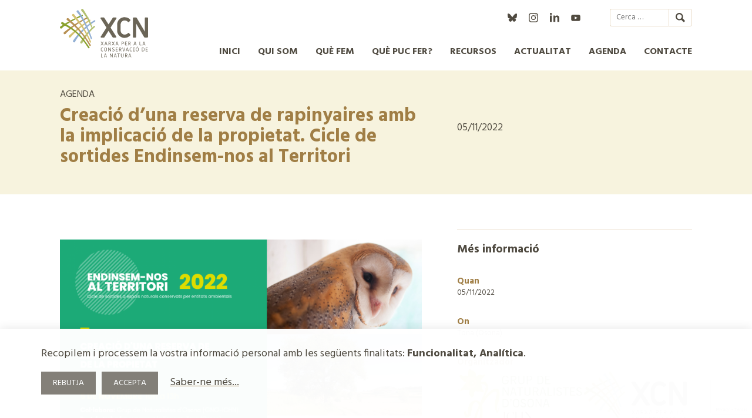

--- FILE ---
content_type: text/html; charset=utf-8
request_url: https://www.google.com/recaptcha/api2/anchor?ar=1&k=6LebRuEZAAAAAD7yyd16FX-9-0KcLsxnSZORXDY7&co=aHR0cHM6Ly94Y24uY2F0OjQ0Mw..&hl=en&v=PoyoqOPhxBO7pBk68S4YbpHZ&size=invisible&anchor-ms=20000&execute-ms=30000&cb=h318z02mpp6t
body_size: 48886
content:
<!DOCTYPE HTML><html dir="ltr" lang="en"><head><meta http-equiv="Content-Type" content="text/html; charset=UTF-8">
<meta http-equiv="X-UA-Compatible" content="IE=edge">
<title>reCAPTCHA</title>
<style type="text/css">
/* cyrillic-ext */
@font-face {
  font-family: 'Roboto';
  font-style: normal;
  font-weight: 400;
  font-stretch: 100%;
  src: url(//fonts.gstatic.com/s/roboto/v48/KFO7CnqEu92Fr1ME7kSn66aGLdTylUAMa3GUBHMdazTgWw.woff2) format('woff2');
  unicode-range: U+0460-052F, U+1C80-1C8A, U+20B4, U+2DE0-2DFF, U+A640-A69F, U+FE2E-FE2F;
}
/* cyrillic */
@font-face {
  font-family: 'Roboto';
  font-style: normal;
  font-weight: 400;
  font-stretch: 100%;
  src: url(//fonts.gstatic.com/s/roboto/v48/KFO7CnqEu92Fr1ME7kSn66aGLdTylUAMa3iUBHMdazTgWw.woff2) format('woff2');
  unicode-range: U+0301, U+0400-045F, U+0490-0491, U+04B0-04B1, U+2116;
}
/* greek-ext */
@font-face {
  font-family: 'Roboto';
  font-style: normal;
  font-weight: 400;
  font-stretch: 100%;
  src: url(//fonts.gstatic.com/s/roboto/v48/KFO7CnqEu92Fr1ME7kSn66aGLdTylUAMa3CUBHMdazTgWw.woff2) format('woff2');
  unicode-range: U+1F00-1FFF;
}
/* greek */
@font-face {
  font-family: 'Roboto';
  font-style: normal;
  font-weight: 400;
  font-stretch: 100%;
  src: url(//fonts.gstatic.com/s/roboto/v48/KFO7CnqEu92Fr1ME7kSn66aGLdTylUAMa3-UBHMdazTgWw.woff2) format('woff2');
  unicode-range: U+0370-0377, U+037A-037F, U+0384-038A, U+038C, U+038E-03A1, U+03A3-03FF;
}
/* math */
@font-face {
  font-family: 'Roboto';
  font-style: normal;
  font-weight: 400;
  font-stretch: 100%;
  src: url(//fonts.gstatic.com/s/roboto/v48/KFO7CnqEu92Fr1ME7kSn66aGLdTylUAMawCUBHMdazTgWw.woff2) format('woff2');
  unicode-range: U+0302-0303, U+0305, U+0307-0308, U+0310, U+0312, U+0315, U+031A, U+0326-0327, U+032C, U+032F-0330, U+0332-0333, U+0338, U+033A, U+0346, U+034D, U+0391-03A1, U+03A3-03A9, U+03B1-03C9, U+03D1, U+03D5-03D6, U+03F0-03F1, U+03F4-03F5, U+2016-2017, U+2034-2038, U+203C, U+2040, U+2043, U+2047, U+2050, U+2057, U+205F, U+2070-2071, U+2074-208E, U+2090-209C, U+20D0-20DC, U+20E1, U+20E5-20EF, U+2100-2112, U+2114-2115, U+2117-2121, U+2123-214F, U+2190, U+2192, U+2194-21AE, U+21B0-21E5, U+21F1-21F2, U+21F4-2211, U+2213-2214, U+2216-22FF, U+2308-230B, U+2310, U+2319, U+231C-2321, U+2336-237A, U+237C, U+2395, U+239B-23B7, U+23D0, U+23DC-23E1, U+2474-2475, U+25AF, U+25B3, U+25B7, U+25BD, U+25C1, U+25CA, U+25CC, U+25FB, U+266D-266F, U+27C0-27FF, U+2900-2AFF, U+2B0E-2B11, U+2B30-2B4C, U+2BFE, U+3030, U+FF5B, U+FF5D, U+1D400-1D7FF, U+1EE00-1EEFF;
}
/* symbols */
@font-face {
  font-family: 'Roboto';
  font-style: normal;
  font-weight: 400;
  font-stretch: 100%;
  src: url(//fonts.gstatic.com/s/roboto/v48/KFO7CnqEu92Fr1ME7kSn66aGLdTylUAMaxKUBHMdazTgWw.woff2) format('woff2');
  unicode-range: U+0001-000C, U+000E-001F, U+007F-009F, U+20DD-20E0, U+20E2-20E4, U+2150-218F, U+2190, U+2192, U+2194-2199, U+21AF, U+21E6-21F0, U+21F3, U+2218-2219, U+2299, U+22C4-22C6, U+2300-243F, U+2440-244A, U+2460-24FF, U+25A0-27BF, U+2800-28FF, U+2921-2922, U+2981, U+29BF, U+29EB, U+2B00-2BFF, U+4DC0-4DFF, U+FFF9-FFFB, U+10140-1018E, U+10190-1019C, U+101A0, U+101D0-101FD, U+102E0-102FB, U+10E60-10E7E, U+1D2C0-1D2D3, U+1D2E0-1D37F, U+1F000-1F0FF, U+1F100-1F1AD, U+1F1E6-1F1FF, U+1F30D-1F30F, U+1F315, U+1F31C, U+1F31E, U+1F320-1F32C, U+1F336, U+1F378, U+1F37D, U+1F382, U+1F393-1F39F, U+1F3A7-1F3A8, U+1F3AC-1F3AF, U+1F3C2, U+1F3C4-1F3C6, U+1F3CA-1F3CE, U+1F3D4-1F3E0, U+1F3ED, U+1F3F1-1F3F3, U+1F3F5-1F3F7, U+1F408, U+1F415, U+1F41F, U+1F426, U+1F43F, U+1F441-1F442, U+1F444, U+1F446-1F449, U+1F44C-1F44E, U+1F453, U+1F46A, U+1F47D, U+1F4A3, U+1F4B0, U+1F4B3, U+1F4B9, U+1F4BB, U+1F4BF, U+1F4C8-1F4CB, U+1F4D6, U+1F4DA, U+1F4DF, U+1F4E3-1F4E6, U+1F4EA-1F4ED, U+1F4F7, U+1F4F9-1F4FB, U+1F4FD-1F4FE, U+1F503, U+1F507-1F50B, U+1F50D, U+1F512-1F513, U+1F53E-1F54A, U+1F54F-1F5FA, U+1F610, U+1F650-1F67F, U+1F687, U+1F68D, U+1F691, U+1F694, U+1F698, U+1F6AD, U+1F6B2, U+1F6B9-1F6BA, U+1F6BC, U+1F6C6-1F6CF, U+1F6D3-1F6D7, U+1F6E0-1F6EA, U+1F6F0-1F6F3, U+1F6F7-1F6FC, U+1F700-1F7FF, U+1F800-1F80B, U+1F810-1F847, U+1F850-1F859, U+1F860-1F887, U+1F890-1F8AD, U+1F8B0-1F8BB, U+1F8C0-1F8C1, U+1F900-1F90B, U+1F93B, U+1F946, U+1F984, U+1F996, U+1F9E9, U+1FA00-1FA6F, U+1FA70-1FA7C, U+1FA80-1FA89, U+1FA8F-1FAC6, U+1FACE-1FADC, U+1FADF-1FAE9, U+1FAF0-1FAF8, U+1FB00-1FBFF;
}
/* vietnamese */
@font-face {
  font-family: 'Roboto';
  font-style: normal;
  font-weight: 400;
  font-stretch: 100%;
  src: url(//fonts.gstatic.com/s/roboto/v48/KFO7CnqEu92Fr1ME7kSn66aGLdTylUAMa3OUBHMdazTgWw.woff2) format('woff2');
  unicode-range: U+0102-0103, U+0110-0111, U+0128-0129, U+0168-0169, U+01A0-01A1, U+01AF-01B0, U+0300-0301, U+0303-0304, U+0308-0309, U+0323, U+0329, U+1EA0-1EF9, U+20AB;
}
/* latin-ext */
@font-face {
  font-family: 'Roboto';
  font-style: normal;
  font-weight: 400;
  font-stretch: 100%;
  src: url(//fonts.gstatic.com/s/roboto/v48/KFO7CnqEu92Fr1ME7kSn66aGLdTylUAMa3KUBHMdazTgWw.woff2) format('woff2');
  unicode-range: U+0100-02BA, U+02BD-02C5, U+02C7-02CC, U+02CE-02D7, U+02DD-02FF, U+0304, U+0308, U+0329, U+1D00-1DBF, U+1E00-1E9F, U+1EF2-1EFF, U+2020, U+20A0-20AB, U+20AD-20C0, U+2113, U+2C60-2C7F, U+A720-A7FF;
}
/* latin */
@font-face {
  font-family: 'Roboto';
  font-style: normal;
  font-weight: 400;
  font-stretch: 100%;
  src: url(//fonts.gstatic.com/s/roboto/v48/KFO7CnqEu92Fr1ME7kSn66aGLdTylUAMa3yUBHMdazQ.woff2) format('woff2');
  unicode-range: U+0000-00FF, U+0131, U+0152-0153, U+02BB-02BC, U+02C6, U+02DA, U+02DC, U+0304, U+0308, U+0329, U+2000-206F, U+20AC, U+2122, U+2191, U+2193, U+2212, U+2215, U+FEFF, U+FFFD;
}
/* cyrillic-ext */
@font-face {
  font-family: 'Roboto';
  font-style: normal;
  font-weight: 500;
  font-stretch: 100%;
  src: url(//fonts.gstatic.com/s/roboto/v48/KFO7CnqEu92Fr1ME7kSn66aGLdTylUAMa3GUBHMdazTgWw.woff2) format('woff2');
  unicode-range: U+0460-052F, U+1C80-1C8A, U+20B4, U+2DE0-2DFF, U+A640-A69F, U+FE2E-FE2F;
}
/* cyrillic */
@font-face {
  font-family: 'Roboto';
  font-style: normal;
  font-weight: 500;
  font-stretch: 100%;
  src: url(//fonts.gstatic.com/s/roboto/v48/KFO7CnqEu92Fr1ME7kSn66aGLdTylUAMa3iUBHMdazTgWw.woff2) format('woff2');
  unicode-range: U+0301, U+0400-045F, U+0490-0491, U+04B0-04B1, U+2116;
}
/* greek-ext */
@font-face {
  font-family: 'Roboto';
  font-style: normal;
  font-weight: 500;
  font-stretch: 100%;
  src: url(//fonts.gstatic.com/s/roboto/v48/KFO7CnqEu92Fr1ME7kSn66aGLdTylUAMa3CUBHMdazTgWw.woff2) format('woff2');
  unicode-range: U+1F00-1FFF;
}
/* greek */
@font-face {
  font-family: 'Roboto';
  font-style: normal;
  font-weight: 500;
  font-stretch: 100%;
  src: url(//fonts.gstatic.com/s/roboto/v48/KFO7CnqEu92Fr1ME7kSn66aGLdTylUAMa3-UBHMdazTgWw.woff2) format('woff2');
  unicode-range: U+0370-0377, U+037A-037F, U+0384-038A, U+038C, U+038E-03A1, U+03A3-03FF;
}
/* math */
@font-face {
  font-family: 'Roboto';
  font-style: normal;
  font-weight: 500;
  font-stretch: 100%;
  src: url(//fonts.gstatic.com/s/roboto/v48/KFO7CnqEu92Fr1ME7kSn66aGLdTylUAMawCUBHMdazTgWw.woff2) format('woff2');
  unicode-range: U+0302-0303, U+0305, U+0307-0308, U+0310, U+0312, U+0315, U+031A, U+0326-0327, U+032C, U+032F-0330, U+0332-0333, U+0338, U+033A, U+0346, U+034D, U+0391-03A1, U+03A3-03A9, U+03B1-03C9, U+03D1, U+03D5-03D6, U+03F0-03F1, U+03F4-03F5, U+2016-2017, U+2034-2038, U+203C, U+2040, U+2043, U+2047, U+2050, U+2057, U+205F, U+2070-2071, U+2074-208E, U+2090-209C, U+20D0-20DC, U+20E1, U+20E5-20EF, U+2100-2112, U+2114-2115, U+2117-2121, U+2123-214F, U+2190, U+2192, U+2194-21AE, U+21B0-21E5, U+21F1-21F2, U+21F4-2211, U+2213-2214, U+2216-22FF, U+2308-230B, U+2310, U+2319, U+231C-2321, U+2336-237A, U+237C, U+2395, U+239B-23B7, U+23D0, U+23DC-23E1, U+2474-2475, U+25AF, U+25B3, U+25B7, U+25BD, U+25C1, U+25CA, U+25CC, U+25FB, U+266D-266F, U+27C0-27FF, U+2900-2AFF, U+2B0E-2B11, U+2B30-2B4C, U+2BFE, U+3030, U+FF5B, U+FF5D, U+1D400-1D7FF, U+1EE00-1EEFF;
}
/* symbols */
@font-face {
  font-family: 'Roboto';
  font-style: normal;
  font-weight: 500;
  font-stretch: 100%;
  src: url(//fonts.gstatic.com/s/roboto/v48/KFO7CnqEu92Fr1ME7kSn66aGLdTylUAMaxKUBHMdazTgWw.woff2) format('woff2');
  unicode-range: U+0001-000C, U+000E-001F, U+007F-009F, U+20DD-20E0, U+20E2-20E4, U+2150-218F, U+2190, U+2192, U+2194-2199, U+21AF, U+21E6-21F0, U+21F3, U+2218-2219, U+2299, U+22C4-22C6, U+2300-243F, U+2440-244A, U+2460-24FF, U+25A0-27BF, U+2800-28FF, U+2921-2922, U+2981, U+29BF, U+29EB, U+2B00-2BFF, U+4DC0-4DFF, U+FFF9-FFFB, U+10140-1018E, U+10190-1019C, U+101A0, U+101D0-101FD, U+102E0-102FB, U+10E60-10E7E, U+1D2C0-1D2D3, U+1D2E0-1D37F, U+1F000-1F0FF, U+1F100-1F1AD, U+1F1E6-1F1FF, U+1F30D-1F30F, U+1F315, U+1F31C, U+1F31E, U+1F320-1F32C, U+1F336, U+1F378, U+1F37D, U+1F382, U+1F393-1F39F, U+1F3A7-1F3A8, U+1F3AC-1F3AF, U+1F3C2, U+1F3C4-1F3C6, U+1F3CA-1F3CE, U+1F3D4-1F3E0, U+1F3ED, U+1F3F1-1F3F3, U+1F3F5-1F3F7, U+1F408, U+1F415, U+1F41F, U+1F426, U+1F43F, U+1F441-1F442, U+1F444, U+1F446-1F449, U+1F44C-1F44E, U+1F453, U+1F46A, U+1F47D, U+1F4A3, U+1F4B0, U+1F4B3, U+1F4B9, U+1F4BB, U+1F4BF, U+1F4C8-1F4CB, U+1F4D6, U+1F4DA, U+1F4DF, U+1F4E3-1F4E6, U+1F4EA-1F4ED, U+1F4F7, U+1F4F9-1F4FB, U+1F4FD-1F4FE, U+1F503, U+1F507-1F50B, U+1F50D, U+1F512-1F513, U+1F53E-1F54A, U+1F54F-1F5FA, U+1F610, U+1F650-1F67F, U+1F687, U+1F68D, U+1F691, U+1F694, U+1F698, U+1F6AD, U+1F6B2, U+1F6B9-1F6BA, U+1F6BC, U+1F6C6-1F6CF, U+1F6D3-1F6D7, U+1F6E0-1F6EA, U+1F6F0-1F6F3, U+1F6F7-1F6FC, U+1F700-1F7FF, U+1F800-1F80B, U+1F810-1F847, U+1F850-1F859, U+1F860-1F887, U+1F890-1F8AD, U+1F8B0-1F8BB, U+1F8C0-1F8C1, U+1F900-1F90B, U+1F93B, U+1F946, U+1F984, U+1F996, U+1F9E9, U+1FA00-1FA6F, U+1FA70-1FA7C, U+1FA80-1FA89, U+1FA8F-1FAC6, U+1FACE-1FADC, U+1FADF-1FAE9, U+1FAF0-1FAF8, U+1FB00-1FBFF;
}
/* vietnamese */
@font-face {
  font-family: 'Roboto';
  font-style: normal;
  font-weight: 500;
  font-stretch: 100%;
  src: url(//fonts.gstatic.com/s/roboto/v48/KFO7CnqEu92Fr1ME7kSn66aGLdTylUAMa3OUBHMdazTgWw.woff2) format('woff2');
  unicode-range: U+0102-0103, U+0110-0111, U+0128-0129, U+0168-0169, U+01A0-01A1, U+01AF-01B0, U+0300-0301, U+0303-0304, U+0308-0309, U+0323, U+0329, U+1EA0-1EF9, U+20AB;
}
/* latin-ext */
@font-face {
  font-family: 'Roboto';
  font-style: normal;
  font-weight: 500;
  font-stretch: 100%;
  src: url(//fonts.gstatic.com/s/roboto/v48/KFO7CnqEu92Fr1ME7kSn66aGLdTylUAMa3KUBHMdazTgWw.woff2) format('woff2');
  unicode-range: U+0100-02BA, U+02BD-02C5, U+02C7-02CC, U+02CE-02D7, U+02DD-02FF, U+0304, U+0308, U+0329, U+1D00-1DBF, U+1E00-1E9F, U+1EF2-1EFF, U+2020, U+20A0-20AB, U+20AD-20C0, U+2113, U+2C60-2C7F, U+A720-A7FF;
}
/* latin */
@font-face {
  font-family: 'Roboto';
  font-style: normal;
  font-weight: 500;
  font-stretch: 100%;
  src: url(//fonts.gstatic.com/s/roboto/v48/KFO7CnqEu92Fr1ME7kSn66aGLdTylUAMa3yUBHMdazQ.woff2) format('woff2');
  unicode-range: U+0000-00FF, U+0131, U+0152-0153, U+02BB-02BC, U+02C6, U+02DA, U+02DC, U+0304, U+0308, U+0329, U+2000-206F, U+20AC, U+2122, U+2191, U+2193, U+2212, U+2215, U+FEFF, U+FFFD;
}
/* cyrillic-ext */
@font-face {
  font-family: 'Roboto';
  font-style: normal;
  font-weight: 900;
  font-stretch: 100%;
  src: url(//fonts.gstatic.com/s/roboto/v48/KFO7CnqEu92Fr1ME7kSn66aGLdTylUAMa3GUBHMdazTgWw.woff2) format('woff2');
  unicode-range: U+0460-052F, U+1C80-1C8A, U+20B4, U+2DE0-2DFF, U+A640-A69F, U+FE2E-FE2F;
}
/* cyrillic */
@font-face {
  font-family: 'Roboto';
  font-style: normal;
  font-weight: 900;
  font-stretch: 100%;
  src: url(//fonts.gstatic.com/s/roboto/v48/KFO7CnqEu92Fr1ME7kSn66aGLdTylUAMa3iUBHMdazTgWw.woff2) format('woff2');
  unicode-range: U+0301, U+0400-045F, U+0490-0491, U+04B0-04B1, U+2116;
}
/* greek-ext */
@font-face {
  font-family: 'Roboto';
  font-style: normal;
  font-weight: 900;
  font-stretch: 100%;
  src: url(//fonts.gstatic.com/s/roboto/v48/KFO7CnqEu92Fr1ME7kSn66aGLdTylUAMa3CUBHMdazTgWw.woff2) format('woff2');
  unicode-range: U+1F00-1FFF;
}
/* greek */
@font-face {
  font-family: 'Roboto';
  font-style: normal;
  font-weight: 900;
  font-stretch: 100%;
  src: url(//fonts.gstatic.com/s/roboto/v48/KFO7CnqEu92Fr1ME7kSn66aGLdTylUAMa3-UBHMdazTgWw.woff2) format('woff2');
  unicode-range: U+0370-0377, U+037A-037F, U+0384-038A, U+038C, U+038E-03A1, U+03A3-03FF;
}
/* math */
@font-face {
  font-family: 'Roboto';
  font-style: normal;
  font-weight: 900;
  font-stretch: 100%;
  src: url(//fonts.gstatic.com/s/roboto/v48/KFO7CnqEu92Fr1ME7kSn66aGLdTylUAMawCUBHMdazTgWw.woff2) format('woff2');
  unicode-range: U+0302-0303, U+0305, U+0307-0308, U+0310, U+0312, U+0315, U+031A, U+0326-0327, U+032C, U+032F-0330, U+0332-0333, U+0338, U+033A, U+0346, U+034D, U+0391-03A1, U+03A3-03A9, U+03B1-03C9, U+03D1, U+03D5-03D6, U+03F0-03F1, U+03F4-03F5, U+2016-2017, U+2034-2038, U+203C, U+2040, U+2043, U+2047, U+2050, U+2057, U+205F, U+2070-2071, U+2074-208E, U+2090-209C, U+20D0-20DC, U+20E1, U+20E5-20EF, U+2100-2112, U+2114-2115, U+2117-2121, U+2123-214F, U+2190, U+2192, U+2194-21AE, U+21B0-21E5, U+21F1-21F2, U+21F4-2211, U+2213-2214, U+2216-22FF, U+2308-230B, U+2310, U+2319, U+231C-2321, U+2336-237A, U+237C, U+2395, U+239B-23B7, U+23D0, U+23DC-23E1, U+2474-2475, U+25AF, U+25B3, U+25B7, U+25BD, U+25C1, U+25CA, U+25CC, U+25FB, U+266D-266F, U+27C0-27FF, U+2900-2AFF, U+2B0E-2B11, U+2B30-2B4C, U+2BFE, U+3030, U+FF5B, U+FF5D, U+1D400-1D7FF, U+1EE00-1EEFF;
}
/* symbols */
@font-face {
  font-family: 'Roboto';
  font-style: normal;
  font-weight: 900;
  font-stretch: 100%;
  src: url(//fonts.gstatic.com/s/roboto/v48/KFO7CnqEu92Fr1ME7kSn66aGLdTylUAMaxKUBHMdazTgWw.woff2) format('woff2');
  unicode-range: U+0001-000C, U+000E-001F, U+007F-009F, U+20DD-20E0, U+20E2-20E4, U+2150-218F, U+2190, U+2192, U+2194-2199, U+21AF, U+21E6-21F0, U+21F3, U+2218-2219, U+2299, U+22C4-22C6, U+2300-243F, U+2440-244A, U+2460-24FF, U+25A0-27BF, U+2800-28FF, U+2921-2922, U+2981, U+29BF, U+29EB, U+2B00-2BFF, U+4DC0-4DFF, U+FFF9-FFFB, U+10140-1018E, U+10190-1019C, U+101A0, U+101D0-101FD, U+102E0-102FB, U+10E60-10E7E, U+1D2C0-1D2D3, U+1D2E0-1D37F, U+1F000-1F0FF, U+1F100-1F1AD, U+1F1E6-1F1FF, U+1F30D-1F30F, U+1F315, U+1F31C, U+1F31E, U+1F320-1F32C, U+1F336, U+1F378, U+1F37D, U+1F382, U+1F393-1F39F, U+1F3A7-1F3A8, U+1F3AC-1F3AF, U+1F3C2, U+1F3C4-1F3C6, U+1F3CA-1F3CE, U+1F3D4-1F3E0, U+1F3ED, U+1F3F1-1F3F3, U+1F3F5-1F3F7, U+1F408, U+1F415, U+1F41F, U+1F426, U+1F43F, U+1F441-1F442, U+1F444, U+1F446-1F449, U+1F44C-1F44E, U+1F453, U+1F46A, U+1F47D, U+1F4A3, U+1F4B0, U+1F4B3, U+1F4B9, U+1F4BB, U+1F4BF, U+1F4C8-1F4CB, U+1F4D6, U+1F4DA, U+1F4DF, U+1F4E3-1F4E6, U+1F4EA-1F4ED, U+1F4F7, U+1F4F9-1F4FB, U+1F4FD-1F4FE, U+1F503, U+1F507-1F50B, U+1F50D, U+1F512-1F513, U+1F53E-1F54A, U+1F54F-1F5FA, U+1F610, U+1F650-1F67F, U+1F687, U+1F68D, U+1F691, U+1F694, U+1F698, U+1F6AD, U+1F6B2, U+1F6B9-1F6BA, U+1F6BC, U+1F6C6-1F6CF, U+1F6D3-1F6D7, U+1F6E0-1F6EA, U+1F6F0-1F6F3, U+1F6F7-1F6FC, U+1F700-1F7FF, U+1F800-1F80B, U+1F810-1F847, U+1F850-1F859, U+1F860-1F887, U+1F890-1F8AD, U+1F8B0-1F8BB, U+1F8C0-1F8C1, U+1F900-1F90B, U+1F93B, U+1F946, U+1F984, U+1F996, U+1F9E9, U+1FA00-1FA6F, U+1FA70-1FA7C, U+1FA80-1FA89, U+1FA8F-1FAC6, U+1FACE-1FADC, U+1FADF-1FAE9, U+1FAF0-1FAF8, U+1FB00-1FBFF;
}
/* vietnamese */
@font-face {
  font-family: 'Roboto';
  font-style: normal;
  font-weight: 900;
  font-stretch: 100%;
  src: url(//fonts.gstatic.com/s/roboto/v48/KFO7CnqEu92Fr1ME7kSn66aGLdTylUAMa3OUBHMdazTgWw.woff2) format('woff2');
  unicode-range: U+0102-0103, U+0110-0111, U+0128-0129, U+0168-0169, U+01A0-01A1, U+01AF-01B0, U+0300-0301, U+0303-0304, U+0308-0309, U+0323, U+0329, U+1EA0-1EF9, U+20AB;
}
/* latin-ext */
@font-face {
  font-family: 'Roboto';
  font-style: normal;
  font-weight: 900;
  font-stretch: 100%;
  src: url(//fonts.gstatic.com/s/roboto/v48/KFO7CnqEu92Fr1ME7kSn66aGLdTylUAMa3KUBHMdazTgWw.woff2) format('woff2');
  unicode-range: U+0100-02BA, U+02BD-02C5, U+02C7-02CC, U+02CE-02D7, U+02DD-02FF, U+0304, U+0308, U+0329, U+1D00-1DBF, U+1E00-1E9F, U+1EF2-1EFF, U+2020, U+20A0-20AB, U+20AD-20C0, U+2113, U+2C60-2C7F, U+A720-A7FF;
}
/* latin */
@font-face {
  font-family: 'Roboto';
  font-style: normal;
  font-weight: 900;
  font-stretch: 100%;
  src: url(//fonts.gstatic.com/s/roboto/v48/KFO7CnqEu92Fr1ME7kSn66aGLdTylUAMa3yUBHMdazQ.woff2) format('woff2');
  unicode-range: U+0000-00FF, U+0131, U+0152-0153, U+02BB-02BC, U+02C6, U+02DA, U+02DC, U+0304, U+0308, U+0329, U+2000-206F, U+20AC, U+2122, U+2191, U+2193, U+2212, U+2215, U+FEFF, U+FFFD;
}

</style>
<link rel="stylesheet" type="text/css" href="https://www.gstatic.com/recaptcha/releases/PoyoqOPhxBO7pBk68S4YbpHZ/styles__ltr.css">
<script nonce="if9MjK222Js5S89ia_Tm8Q" type="text/javascript">window['__recaptcha_api'] = 'https://www.google.com/recaptcha/api2/';</script>
<script type="text/javascript" src="https://www.gstatic.com/recaptcha/releases/PoyoqOPhxBO7pBk68S4YbpHZ/recaptcha__en.js" nonce="if9MjK222Js5S89ia_Tm8Q">
      
    </script></head>
<body><div id="rc-anchor-alert" class="rc-anchor-alert"></div>
<input type="hidden" id="recaptcha-token" value="[base64]">
<script type="text/javascript" nonce="if9MjK222Js5S89ia_Tm8Q">
      recaptcha.anchor.Main.init("[\x22ainput\x22,[\x22bgdata\x22,\x22\x22,\[base64]/[base64]/[base64]/KE4oMTI0LHYsdi5HKSxMWihsLHYpKTpOKDEyNCx2LGwpLFYpLHYpLFQpKSxGKDE3MSx2KX0scjc9ZnVuY3Rpb24obCl7cmV0dXJuIGx9LEM9ZnVuY3Rpb24obCxWLHYpe04odixsLFYpLFZbYWtdPTI3OTZ9LG49ZnVuY3Rpb24obCxWKXtWLlg9KChWLlg/[base64]/[base64]/[base64]/[base64]/[base64]/[base64]/[base64]/[base64]/[base64]/[base64]/[base64]\\u003d\x22,\[base64]\x22,\x22ZBIHfcK7AFLCq24gwo0ELcOnw40GwoZDJXRgNwYyw5UjM8Kdw4jDgz8fcijCgMKqc0TCpsOkw6hOJRpcHE7Dg1XCgsKJw43DqsKgEsO7w4oyw7jCm8KpI8ONfsOSKV1gw45AMsOJwoFFw5vChmjCgMKbN8Ktwp/[base64]/DlsKCS8OTZMK8w7U0woF+wofCgcKhworCrsK+wposwp/CrcOpwr/[base64]/CcOuwpwTCz4Mwrpaw6HCrcO0LMOewr7DhcO5w77Cm8OceV8kMRrCkTVCGMONwpLDgB/DlyrDsgrCq8OjwoM6Py3DnlnDqMKlVcOUw4M+w6E2w6TCrsO/wpRzUB/CjQ9KfTMcwofDoMKDFsOZwrbCvT5Zwo0JAzfDnMOoQMOqOcKoesKDw4bCiHFbw4LCjMKqwr53wozCuUnDkMKicMO2w5x1wqjCmwjCoVpbSgDCgsKHw6RkUE/[base64]/DlC/[base64]/woTDiDspw7EPYcKNwo7CgMOsDsOzw6zCg3nDkVV0wrxDwoPDjMOYwp1BRcKuw77DtcKHw7QmKMKTXMOTOl/Cm3vCiMKZw5UtfcOiBcKBw514AMKuw6vCpmE1w6/[base64]/Cqi1WOMOpMVQjw6lcwoHDn8KAwpbCn8KqVBdLw5zDlQRxw5MoaDVoZmnDmUDCkSDCmcOkwoQQw6PDtMODw5dBBUYMbsOEwq3CuiTDlUbCusOGH8K9wpbCrVzChMKgAcKnw5wLOjZ7c8OZw4lvLx3DmcONCsOaw6zDomkvfhzCqB8FwrxCw5bDlzDDmmY/wq3CjMKbw4hEw63CpGwlecO9eVtEwpNDEcOhZRTCkMKSPCjDukYdwohlQsK8I8Oqw51AecKBUD/[base64]/[base64]/IHHCkWXChnoowpPDhAvCo3nCnMKGb8O2wrFzwr3CpW/CklvDosKsIibDjsO+fcKzw6XDvF9GClTDscO2TVDCh3ZKw5rDkcKde1jDtMOxwqkfwq4qHMK1BsK4UU3CqkrChAMzw5N/[base64]/Dn8Kcw7Vnw5PCiMOawo4vw6UrWnM+woYtSsOJdcO2FcKowqMpw48bw5/CvTHDosO3EsKow7XDpsOuw7F7GXfCqQzDvMOSwobCojRBeyxGwpJwLMOOw6NrWsOuw7pBwr5RDsODGiN5wr/DiMKwBcO7w5ZpaULCixjCgi/Ctm0bYhHCqnvDi8Onb34ow4V5wq3CqW5fZAElZsKDFyfCucOyc8OHw5I1ZcOcwok0w4DDjcObw6kEw6MTw5E/RcKew4sQFl/CkAFkwowaw5/DmcOCHTcRVcKPNw3DlVTCsV1qETE4w4N/[base64]/DsMOwEy7CtCjCrHnDn8OQdcOtccO3ecKzwooNM8OOwrrDh8ObWjDCngAvwrHCtHMgwo5Gw7HDpMKdwqgBLMOqwoLDvVzCrVPCnsK9cXZ9esKqw77Dk8KDSklVw6HDkMK2wpdibMOcw7nDkgtUw6rDt1RpwpXDjWlkwp1EQMKjwogAw5RbUcOvf3/CuwBrQsKxwoTCpMOlw7DCnsOLw6p7TTDCoMOKwrfCnRZzecOYw5tnTMOBw7pIfcOYw5DDtDN/wodFwo/Ckz1hWcOSwpXDg8KoN8K/wrDDv8KIUsOMwrzCty93WU8OcjXCoMOTw4s4MMK+LUFRwqjDn27DpjbDkwUJT8Kzw48TUsKcwpw2w7HDgsO9OUTDh8Kte2nCmkzClsONL8Ojw4jCs3Y8wqTCq8OPw5/DuMKMwp/[base64]/[base64]/CsCAKSQRnwq4MKGgvwo/[base64]/fCbCsDjDk3bDjMO0wrEdwq/DmS8pw7UOw7ALCcKNwpPCsC/[base64]/CqcO6w4IVw5Q8VVcsw57CqsKBwoLDvXjDssOQw4wxB8OmG11TC35Jw57CuC7CicO8BcK3woMNwo9Ww5FqbmzCiH9/fVByfwnCkwrDv8OewoV7woXCisOFYMKJw4cIw63Dr1/[base64]/[base64]/[base64]/DvX11XDBiRcO+wq8Zw5rDmCQ3OFV8BsO1wppmX09MbTdmw5twwqApaFBID8K0w6tKwqV2byJsLHB5MTzCmcOjP2MvwrrCqsOrB8K7CB7DrzbCslA+ZwzCosKkYMKMWsOkwo/[base64]/CoVh/wpnDvcO/LCDClsOVw5FawrXCsTZ2w5tvwpEBw6xkw6zDg8O3YMOjwowuwr93NMKuOcO0fQfCoH7DpMOec8KecMKdwo15wqh2M8OHw7kjwrJ8w5kuRsKww5LCosOgewUCw5kywo/DmMOAEcO+w5PCvMOXwpFpwrHDqsKHwrHDnMOIBVVCwrcqwrswHkofwr9eAMKOHsObwqshwrVEwrbDrcK9wqkEAsKswpPCiMKlPkLCqMKTTQxPw4IeGULCncOoAMO/wqnCpMKSw6TDsT8Zw4XCuMO9wqcsw7nChxrCmsOGwpjCrsOEwqgcOT7CpmJYcsOhD8O0U8ORNsOWT8Kow4VMJFbDocO3asKFfic4UMKZw7YSwr7DvMO0wqhjworDkcO/w5nDrmFKERBEQhNhITjChMOVw5rCvcKvbHdUUzzCoMK+N3FSw54KX3pAwqcCCBILKMK5w6vDsQkdS8KzSsOBVsKQw6t2w6/[base64]/B8O+wp3DqnBIXglGQMOqVsKyBCnCn8O5FcKww4xiecKJwp9QYsOQw5wxBxTCuMOnw73ClcONw4J/az1CwqLDhnAuCiHCpS59wpNUwr/[base64]/NlbDh8Kaw5UYwonCpsOXwqJzNR0lGX86RcO2DMOEwp1XdMKNw6YVwo19w6nDnlnDtRXCjcKrcW05w6fCnidPw4XDu8Kdw5ALw5JeDsKmwo8qBsK4w5QUw4jDkMO1R8KKwpbDmcOLRMK/BcKIVcOPFQTCshDDpmJewqHDojBWPlLCo8OLNMOcw4V9wpUVdcOhw7/[base64]/IUrCn8KHTzfDjSTDnlLCt3cBw7Njcz/Ct8OYRsKEw7HDrsKqw4PCrREvMMO2cT/DssKzw5TCki3CnQPCiMO+VcOASsKDw4oFwq/Cqk5mM15Cw4w6wrxvOmlQcX5Rw5Yyw4sNw5DDl3YQH3zCqcKQw6IVw7QAw6LCncKKw6fCmcKaZ8O8LSRZw7pZwqk4w5Qgw6IqwrPDtBPCpV3CtcOZw7FmKhMgwqfDjMKcb8OlWHkEwr8DJxgITsOkRBocG8OXI8Ojw67DqsKIQHrCgMKlWwZdUGV0w4PCgjPCkX/[base64]/G8OoRwXDpVVywpXCnTPDv2BuwqoXw4ckBT8RLgLChhbDgcOTEsOuBx/DucK+w6BjJhJrwqDCssOUS3/DhBFEwqnDnMKAw4zCpMKJa8K1fEtVTyhzwrIOw6FFw6xtw5XCnD3DswrCpVNswpzDhm8DwplFR00AwqLCnHTCq8OHI2gOKWLDiTDDq8KmEAnClMOZw7lgFTA5wrEnecKgMcK/[base64]/ClTvDmcKwKmLDuH/[base64]/DiHEUT8KWaj/DhiFFw4fDhXISwox6w6MeD13DgsOQMMKGd8KNWcOGesKGbcOEfnBSKMKlVsOgVRtFw7jCnhTCm3fCnR/[base64]/DpcKwPBsQAsO9worCsTzDjcOgZkIawpXCs8KgN8OES03CnsOzwrjDgcKzw4nDjn85w5smWBhxw7lFXmsaAVvDrcOnJifCiHXCnVXDoMO7CG3Ck8KCbRTCmnTDnE9IGMKQwqTCn13Cpkg/Eh3Dt0nCq8Ofwo4fNRVUZMKeA8KSwpPCucKUPjbDtEfDkcOgKMKDw4zDqMKRIzfDvVXCnBhqwpHDtsOpMMKqIGl6Uz3CtMK4AcKBMMOGDmfCisK2KcKoThTDtCDCt8O+EMKmwoh6wozCm8OLw4/DihYIGV/Dr00vwr/DqcKFScKTwpnDthXCusKBwofDtMKnKRnClMOIPhpjw5csJVHCs8OQw4PDncOULVZaw6Elw4/DrlxRw6AddVzCriFLw4/Dhn/DsQPCscKKXibDr8Oxwr/Dk8KTw4J3QyIvw4ofU8OSNMOZIWLCq8Klwo/CisO1IcKOwpUsHsOiwqHDuMK2wqV2LsOXb8K/DUbCvsOjwrt9wrpZwr/CnGzCiMONwrDCqRDDscOww53DqsK+YcOdU28Rw7fCqR97LcKGwpzClMKiwrHCj8OeC8K8w5/Dn8KZBsOZwrfDo8KbwpfDtHoTHBQOw6/CvkbCt1cvw68dNjZawowgacOHwpBxwoHDk8KaGMKlHlpdZWLCo8OTLwEER8Kkwr9uNsORw4bCiX86ccK/FMOSw77CikbDo8O0w7c/[base64]/DSnDokEfwovCtcO6wokaw6fCnsOMwrzDqEjDlXEYSm/[base64]/w7fDo8Ojw7cMwpUUw6N6w5TDgXUVw4YQw73Cs8K0wrnCsBjCk2nCmRLDpSPDusOlwq3DtsKxw4lwOy9nMwg0ESjClTnCvsORw7HDt8OZcsKPw7AxFRXCgWMUZR3DmmgRQMOYGcKPLW/CmVTDuFfCkl7Ds0TCqMOJGCV3w6PCt8KsEk/CpcOQN8O5w4giwqLDkcKSw47Cm8Oyw4XCssOdBsKWC17DlsKXZU4/w5/DnjjCpMKrJcKCwop+w5PCsMOiw5czwozCsW4UGcOiw50LFl0Ue148YloJXMOhw6FaegbDpErCkgg+KmLClMOlwplaS3VPwrwEQEVWIRBNw713w5guwqo8wr/CkynDoWPCkTfCjhPDs2hiPj81SHzCtDpUHMOQwrfDoWPDlcK9IMKoHMOxwpbCtsKgNsOJw4hewrDDiDnCgcK0dRMMKxtmwogOCF4gw7w9w6Y7LMOdTsOxwr8jOHTCpCjDo0HClMONw7JuWTQYworDs8KnacKkJ8Kcw5DCr8KXTwhNcxPDol/CpsOvHcOGasKJV1LDs8KVF8O9CcKXVMOHw6PDiHjCvAUSNcOgwo/[base64]/wpLCjsK3PFUUeVJOQ2dSdjXDp34GUcOSXMOuwpfDjsKafRhuX8OkOSgLXcKuw4jDlg9xwolqWhXCnUlob2zDusOJw5vDiMKrBhbCrFZaMTrCoGXDp8KoY0nCi2UQwo/[base64]/[base64]/Dm8Kbw7jDoiTCscOTNghVwpdiw49iwrzDv8OzcQJcwoApwq5zXMK0e8OYc8Oob25EdsKdaSjDs8O1eMKxVDFgwovDnsOTw5zDs8KENnwHw78OGkbDtnrDrsO9NcKYwpbChx3Ds8OBw4xow59Pw7t7wp9Gw7bCqQF4w4BJWD9jwoDCs8Khw7nCs8O7wp/DmMKPw7sXQTktTMKLw7cybUkqJTREL0fDlsK0wrsyCsKsw7ICasKZQUHCkhvDvcK4wrvDo3oMw6LCv1F5GsKPw6fDpF46AsOhUVvDj8K+w6zDgcKCM8OsW8OPwq/ClBjDoSJjBSrDh8K/D8Kewo7CplPDj8Ojw7ZGwrXCt2fCinTCl8OvWcOgw40GWsONw5vDhsOOw4B5woDDpXXCtBsyeS0pSCQ/[base64]/DvcKww6JbcMKiw5VdecO+B8O/KCfCscOgOMOKccOXwrIpRsKuwrPDhmlewrAmEz0RFMOrTRjDuFsENcOobsOfwrXDhAfCnWTDv0sSw7PCrGM+wo3CqDgwGgjDuMO3w6c/wpBwYgbDknRXwq3CmEATLlTDh8Oqw7TDuAtvaMOZw4Ijw5zCi8KCw5HDu8OLGsK7wrkfPMOZU8KGaMOIPnUgwqzCtcKhLMKdZgZNLsOvGSvDr8Oew5IHejjDlH/CvR3ClMOYwobDmCnCvgzCrcOwwoMJwqxZwqcRw6zCosKvwo/CkSd9w5JBZFXDocKPwo5nfVAAcENaF2rDosKxDjYOPVl+WMOXbcKPScKIKhnCvMOkaAjDrsKUeMOBw6rDo0V/DxtBwq58V8KkwqrChAo5KcKOT3PDm8KRwosGw7UrJcKEFBbCoQvCkAwHw4sew77DicK4w4rCnVo/LklwRMOXO8OiJsK1w4XDmzttwpjCiMOuRzcWU8OFasOowrPDvsO+AznDqsKpw5sjw4cfRibDs8KJYgfCgm9Nw4DCp8K1csKjw47CoEEDw4XDnMKZBcOkKsOtwrYSAEnCtxIzZGZHwoHCsClAL8Kdw4jDmTfDqcOdwrAaAgbCrHHCvMKkwpRoNQcrw40vElfCti/[base64]/DpMO+w4HDgWjCh8KQbQ3DhSXDnk1tacOUw5ILw6xkw6oewq1GwpwZS39sPnxMSMKkw6fDoMKofFDDoF3CiMO7woFpwr7CiMKIFh/CsSJsfcOHAMO/Ni3DrAgGEsOOJjLCnVDCpH8nwpt+U0fDnDJlw7EEWybDq2LDksKRVDTCoFPDpjLDjMOANko/EWozwrlLwo1rwr59cT5ww4bCqsKRw5PDnCczwpRnwpTCmsOUw4opw4HDu8KPZ3cnwrRSYD4Yw7TDlk5+L8O3wrLDuUJEWGjCsmhBw7HCl2RDw5PCvMK2VQ1+A0rDjz3Cth0UaShfw55/[base64]/Cg8OHw6HDo3DCnUXCucOow5rCum7CkWTCpsKMw6Avw6RBwo9QUVcLw6TDncK7w74SwrDDi8KiVsOswrFqD8OBwr4rNX3CnV90w6xYw7cMw5UkwrfCvcOrZGHDumnDgDHDtCbDicKvwp/Cm8OPRMONJsOzOUE+w6N0w5TDlGXCmMKDUsOfw6hTw4rDpFxhLzLDiRTCtWFOwrTDjykcJC7Cv8K8VxZtw6R1UsKbMHHCrzZWL8OGw51/w6TDv8KBTjbDisKMwrQpUcOmTlfCogVDwoYGwod5BzYfwqjDlcKgw4o+BXR5Ez7ClcOkIMK7WMOkw7tkOwEnwoAcwqfDlGJxwrfDi8KLd8KKUMKHbcKcZF/Dhkh0RmPDh8KLwpFtAMODwrHDrMO7TFzCimLDp8OmFcK/wqgtwpHCisO/woTDn8OVXcOjw7HCo0EHT8KVwq/CucOXGU7Dk1B4BsOKPzNLw47DjMKTWlzDvW0WUcO9wqVOYXx2JAjDj8Kxw7R6W8OHdF7CoibDoMKQw4NwwosvwoHDukvDq0oVwpjCnsKwwrhrAMKQdcOFRS3DrMK1LkkbwptLIUgTUkjCo8KdwoglTHhYCMKNwoHCpA7DscObw7wiw6dawqTCksKsMWktf8OLKxHDpB/Dj8OQw6J6OyLDr8KjZzLDoMK3w5FMw4lzwrgHNGvDqMOlDMK/YcK4R0BRwpvDrnZFcknDm1Y9GMKkK0l/wovDvMOsQ1PDs8OHMsK0w4nCq8ONacO+wq41wonDnsKVFsOmw57CuMKTRMKZAVDCgz/CgUo1W8Kkw7nDmsO0w6sOw6UeLcKiw5RMEg/DsApoNMOXPsK/VioSw75xXcOvXcKYwoHCksKdwrxOZiXCqsOrwrnDnzXDvB7CqsOIFsOjworDskvDs2TDl0rCkEoEwpY2F8Odw6zDtMKlw6MQwp3DrcK/dDVzw4FJXMK8ZkhTw5o/w6fDhgcDbnHDlBXChMKxwrlIZ8O8w4Frw5JYwpvDqsKLIixpwpPDrTEJXcKuZMKHFsO9w4bDmEQfPcKzwrzCq8KtLGklwobDksOxwpVaTcOMw4/CqBs7YWTDvTfDr8Ocw5Yow4nDlMODw7fDnhbDtEfCkCbDscOtwqhmw6VqeMK1wqJHcDp3XsKcIGVPfsKvwpJkw5zCji/DtVvDvH3Dl8KrwrnCrEbCqsKhwoLDvHvDtcOsw7DCgyA0w6MAw49bw7E2VnYnGsKpwqkPwoDDksKxwovDgcOzenDCnsOoQy9qAsKva8OGQ8OnwoNaCcOXwpoXDj3DtsKRwq/DhVlRwo/DjBPDhADCgSw8DldHwqnCnlbChMKZfcOlwosADsK8HsOdwoHChVhjSWIQBcK7w6gKwrd/wpVWw4zDnD7CsMOiw7Q1w5vCnUFMw7IUbMOQAEfCosKQw6bDhhXChsO/[base64]/[base64]/MUhAw5HClSAZw4DDoX3CqlAwworClsOIw7PCiwzDjsKdD3k4DcOvw4jDgUJ0wo/DvMKHwpXCtsKHSW3CjG1ULTpDdSzDsXfCkzfDn1Ynwosnw6fDosOTGEclwpXCm8OUw6MhBVnDhcKcU8OvTMKtOsK6wpFzVkA4w7Nmw4bDrnrDlsOdXMKLw6DDk8Kyw5/DjA5+T2FWw4tUAcOKw6BrBDrDtSPCg8OAw7XDmsK3w7vCscK5OXvDjMKhwrHDlgHCtMOeHyvCu8O2wrvClkrCrBMLw4oSw4jDt8O4bXpAC1zCq8OBwrfCu8KdTsK+ecOGKsK6VcKgFsKFdVbCvQByE8O2w5vDuMK8wojCo04nL8KrwrrDmcOXR3Ecw5HDmMK/AwPCpkgfCjfCticlSMOffCvDlFIcVmPCr8KwdhbCtGs9wrBZGsOOOcK9w7PDucOwwqdPwrfCsxzDosKnwpnCmVQvw67CnMKbwpkjwpxQMcO1wpErL8OaYGEUwpHCu8KIw4YNwqFFwoPCtsKpUsO7GMOKAMKlJsK/w4U8OCzDoXTDosOcw6d4esO8e8OOPXXDjMOpwos+wrPCjALCp3PCk8K5w69Ww64TTcKSwoLCjMOgAMK7dMO8wq3DkDAKw6ljaDJiwp80woYzwpUyaSMYw6jClSocWMOUwodDwrvDggTCtzBqf2TDjW/ClcOVwqBdwqDCsjLDkcOXwonCgcOJRg5UwoDCusO4d8Opw5fDhB3Co1PCmsK7w7nDmcK/EkDDgE/Cm1HDhMKBWMOxWl1gWW0Uw43CjRNYwqTDkMO3Z8Ozw6rDjVJEw4BYbsKfwo47IT5gPyLCg1zCkFlhZMOQw6Y+a8O/wpoifhrCi3Elw5fDu8KgCsKsecKzE8ODwrbChsO6w6Vgw5pgZcOyamLDg0NMw5PDlT/CqC8Pw4YhNsOywpFEwqHDt8Ohwqx3UAQuwp3Ct8OdYVzCi8KWacKrw5kQw7goK8OqGsODIsKCw74OdsOtAhfCqXsnal46w5bDi04YwqjDncK9dsKtVcOUwrDDoMOUHl/DscOdLFc3wo7CssONP8KhcmrClcKCXCzCgcKQwoFgw4c2wqrDhcOTQXh0D8O9eVvCinpzHMKDMhTCtcKEwoA5ZD/Cql7CujzCh0zDrCwIw6Ncw4fCg2DCpipjV8OQcQJ9w6XCksKcG37CvALCh8O8w74jwqUxw5IqXRfDnhjCkMKNwqhcwr05TVMcw5EAGcOQUsO7T8ONwqhIw7jCmS1vw47Dp8OyGlrCpcO1w6FKwrnDjcKwIcOWdmHCjB/DjSHCu23CnQ7Dn1MVwr9QwqzCpsK9w68sw7YJL8OIIQ1ww5XCv8OYw7nDtkNxw6Aiwp/[base64]/w4UewrJiwo3CpCzDrmN/MSlUVCrDvMO0XcOQThnCqcOpw5wxIwsRUsOhw5E3HGA9wpskIsKlwqU2BRHCmjTCscOPw4RXY8K9HsO3wozCtMKiwqsXPcKha8KyZ8KYw4RHAMKQNFomScKabyLDs8K/wrZVLcOnIj/Dq8KBwpzCs8KswoV5YmJTJTIZwqvCk2Ajw58/eXHDl3jDjMKHHcKDw43Du1QeQFjCgWTDr1bDr8OQEMKuw7rDvyfCji/Do8OOWl09c8OEJcK7c14ZBVp/wovCvU9ow7zCocOXwp1Lw6DDocKlw6UUMXcvK8KPw5XDngtBOsOCRxQMEgBcw7IVLMKrwo7DhRpeG0hjS8OCw74Mw4Iyw5TCgcOfw5xQS8KLcsOFRh/Di8KUwoF1TcK5dQ5ZacKHICDDqTlNw54HO8O6LsObwpBeIDtOQ8KMGlPDliEgADXDiHzDrgt9QMK+w6LCicKUKylzwoZkwqBQw6gIRjYcw7BtwqTClX/Ds8KnFRcTDcOBZ2U4woMQW1UwDTo1bRgYUMOjFMOAZsOMWSXDpyDCs35jwolWcQ4rwr/CqsKqw5PDk8OvfXfDqTl0wrB4w7JrXMKEWnnDmlIxTsOABMKBw5rDu8KDSFlkJMKZGGZ4w7fDtAhsZD1Ic0hXY044bMK/dsOXwpUvN8OSIsKeGcKxLsOUCcOfFMKCN8OBw4wqwoYFasO6w4NeVxRDOEQiYMKrcz1hNXlRw5vDmcOBw4dLw6RCw6xpwoF6NQdfUHfDhMKVw4QuRUzDvsOWd8KHw4TDv8OYQMKeQjvDtGnCjjg1wonCl8ODagvCh8OQQsK+wqIpw7LDnjERwpNyCD4Rw7/DqD/CkMKDIsKFw7zDjcKWw4TColnDscODXcOawqYfwpPDpsK1wo7CssOxZcKPXUdXX8KudQ/DtTDDmcKULsOcwp3Dn8OmayM1wqnDrMOnwpJYw7fChxHDtsOfw63DsMOaw5LCrsOzw4UtRStcDDzDkXJsw44/[base64]/[base64]/e8O/PMOwNsKYw5QONyzDmcOtw6TCi8Kkw4DClWfCrxPDoT/DpUnChhfCncOPwqHCsGLDnEt0aMK9woTClDTCihbDlWg+w7AVwpHDusK2w7nDt2gWDcKxw7bDn8K2JMOmwrnCvcOXw6zClQoOwpJpw64ww5xAwq3DsQBmw7ooIF7DpMOsLx/Dvx7Do8O1FMOvw7F9w5dFIsOmwo3Ch8OSTWvDqzI8JnjDlz5Cw6Ngw67DgTUqRGTDmBkIA8KhbmVvw4YOSjBxwp/[base64]/B1XCjsK0wqcIBBIAfsOZw5bDh3bDq8OpwpkZegfCkE9Rw6hNwqlKHcOWIR/[base64]/bXDCti/[base64]/w7Yww4LCncOAPMOmUQbCnMOyw7VFwq7DncOcUcOyw7fDhcO1w4M5w7DDtcKiEm3DjUAxwo/DocOcKWw/[base64]/w7N3wrE0AcK9w6nDuUDCvsO8H8KJY8KHwqTDlRZ5XBksWMK/w5HCgcOTXsKtwp9mwoI5JgYAwqbDhUVaw5vCsQMGw5PCpEB9w7Mfw5jDsQUBwrkHw5bCvcKnNFTDrgd1QcOZEMKMwo/CrsKUcQIDMMOPw5nCgyDCl8Ktw5bDrcOHdsK5ED80TTlQw6LCqyh/w6PDtcOVwp47wqpOwpbDqAzCqcO3dMKTw61ORTcnMsOSwqZUw4DChMO4w5FsMsK9RsOMAHfCscKtw5TDklTDoMKxZMKoZcOeDhpQWANQw4wPw6YVw6HDgU/Chz8EMsK2dwbDpV4je8Oawr7DhgJDw7TCujNAGFHDg0XChSxhw6c+SsOedW9Cw7MMJi9GwpjCuDrDkcOKw7B/DsO9X8OXPMOvwro7HcK1wq3DgMOEXsOdwrDCgsOVBk/DhMKtw5AEM0nCliPDoz0jEMOZX1Fiw4TCu2zDj8O2FWXDklR6w45IwrDCucKUwofCpcK3ahHDvXrCjcK1w57Ct8OeccObw5c2wqrCk8KiLmw6TTxNDsKKwqvDmnjDjkPCtB4zwoUBwqfChsO/[base64]/A1QoY3bCqkzCnnc4w7kDVsO7JCUQw6PCr8O7wqbDjgIpKcO3w7FhTGxtwojCp8Ksw63DosOxw4XCrcOZw73DvcK9cmx3wpHCtSV/KCnDgcKWG8OVw5jDl8Okw4RIw5DDv8KTwr7CgMKVG2TCmApZw7rCgUPChn/DtcOjw7lJa8KMX8KTNQjCgQcKw5TCo8Oiwrsjwr/Dk8KVw4DDlUwXdcOrwrzCjMKGw5xhXsK5a3PCk8O5MiPDm8KTQMK5WUF1W31uwo4+RFdsTcOte8Ovw7bCscOWw70FVsKmVMK/EjQPKsKPw7fDklvDigPCnFzChk9EJMKhacOWw7x5w50kwr10DRHCt8KgayPDhMKrasKMw6hjw4VtKsKgw57CusOQwqPDmCHDt8KXwojCmcKTaCXCmEsoaMOvwo/DkcO1wrhWEhoTIRLCqwljworCg24Kw7/ClsOHw5HCksOHwoHDm2TCtMOSw7DDvyvCl1bClcKRJAJZwodJC2zCqsOCw6fCrUfDqHDDlsOBHjdtwqMqw5wTBgIDdHgCTyIZJcKIAsOxIMKywozCni/ChMKLw6ZCZ0BrG2LDingiw6XDsMOIw5jCiypOwqjDtXN+w5LCqF18w5MRQsK8wodLOMKqw788ah43w6jCp1pSKkEXUMKpw7N4RAIMBsK/QG/CgcKKC03CncKoHcOELXvDhsKIw4tBFcKAwrR7woXDsnpsw6DCuHPDtXrCgMKKw7fCmTQiJMOSw5gsUzjCjcKIJUEXw68gKMOvVD9JbMOhwrNAB8KLw4nCmQzCnMOkwpx3w7pGOMKDw6siYi4zex4Cw4ESelTDt1BfwovCosKRXnMcc8KyAMK4EwZPw7TCrHd/GwszQsKNwrvDt00hwrxKwqJHLELDiFrCmcKHM8OkwrjCgcObwoXDtcOHOAPCmsKkSzjCocOOwrVkwqjDjsK9wpBYY8O1wqVsw6crw4fDtE4/[base64]/Dr3rDgMKhw53DiyhKwqhEb8KMJ8KQAMKpwrbCscKcXcKnwoVkM3daJ8KMMcOOwq5bwrdPW8KRwrgYbgFNw4xTdsKUwrkWw73Dh0NHSEPDocKrwo3CmcOnIxLCjsOvwpkbwpc9w6h8GsO/Zy0NecOlScKkLcOiASzCqHU1w4XDlHAsw5YwwrBfw7DDp0wiNcKkwr/Dhg5nw4TDnU7DjsOhBm7ChMOBP0wiIF0lW8KXwrbDpGfCusOow4jCoWfDucOAFzTDkRMRwqs6w7g2w57CgMKXw5tXMMKxGkrDgzXDuSbChBDCmm5xw6rCisKQInZNw545PMKuwoYIdcKqXmJIE8KtdsOEG8OowqDCrj/[base64]/[base64]/DgsKSCnfCsC/Cl8KnAl3ClcKrYSTChMO7w45qVgoow7LDo3YxDsOIecKBw5rCpDHCvcOle8Ogw4DCgxJbK1TCqhnDhcKVw6lbwqfCjsOiwqPDsjTDu8Kdw5vCrEofwqPCoijCl8KuBxU9AAPClcO0WD7DrMKjwpQ3w5XCsmMKwpBQw7jCiUvClsOiw7/DqMOpGsOICcODAcOES8K1w5ZQbsObwpTDnWJfCMKbN8KTacKQFcOjXBXCgcK7wr8+exvCji7Ci8Oyw4zClQoswqNSwp/[base64]/DpXfDkmAAcENeSwXCtsKdR2kKw47CmMKLwpZnL8OCwoxLcAHDvxoWwozDg8O8w4TDngoyQUrDk2tVwo1QBcKGwrDDkBjDqsKWwrIdwrYrwrxyw44mw6jDp8OXw7/DvcOZIcKMwpRtw4HCnn0wNcOSXcKqw5LDhcO7wrTDm8K1ZsK/w5rCrytGw6Zpw4hjYBDCqm/Dpxt6JWkJw5N9OsOCNMKgw5UWE8KDG8KLeQg9wq3Cq8Kjw7vCkE7Dvj/Ci215w4RBwoUNwobCriQ+wrPCtBUsPcKRw6BZwrfDsMOAw4Q6w5J/E8OodhfDoWJ4ZsKkCT04w53CgMOiZsOwKkw1w5F2acKXbsK6w6tww7LCjsOVS28ww44iw6PCjDLCnMOcWMOGAn3Dj8OUwpkBwr4xwrLDpXTCnRdWw4QidSbDu2QeB8KYwrXDvwkyw73ClsO+YUMsw7PCuMO/[base64]/[base64]/ZMOXw6fCqDcNIsKQaMO1w4PClBDCi8OcZMKRDijCvcKfDcK3w6QOWhU4asKSN8OEw6PCiMKuwrZIecKqasOdw5dFw6bDgcKfO1XDqTUQwoZjJy91w4bDuH/[base64]/w7gTQsKPw5zCqWoIw5k1MQnDl8Kvw5JMw4HDssKmX8KJaQNoCjtffsOawo/CicKZXTx4w68Dw77DkMOiw7kBw53DmgQMw6rCmTrCu0vCm8K+woU1wqfDk8OvwpMBw6PDt8Ogw6vDv8OafcO1bUbDnk8Nwq/CkcKBwrdOwpXDq8OCw4QeMj/DkcOyw7wtwqkjw5fDrjcTwroDwojDpB0uwqZ0bQLCvsObwpgROVFQwqvCrMOxPmh7CsOcw5tIw4RscSxrNcO/w60IYEtOTmwMwoMEAMOKwrlCw4Juw4HCn8Obw5tXJcOxbELDncKTw7bCrsKJw7J9J8OPBcO5w6DClB1WKcKKw7PDusKiwpkMworDmCAaXMKmW1MoTsOAw5xNJcOhWcKPH1rCo0N3OsKxXyzDm8OzEQHCj8KCw4bDncKEDMOFw5HDiF/CkcObw7vDjQ3Di03Ck8KEGcKYw4NhdhtPw5VIDAREw5fCnsKXw7nDrsKIwobCn8Klwq9OZsOAw4TCjMOww5UxVg7Dl3YrO3g7w48Xw6VGwrPCqgzDu2dHTg7DhMKbSlfClDTDuMKxCzjCqMKdw7bCh8KXIUVAIX9zJsKOw40LIUfCh2NwwpfDhkF2w5Yvwp/CsMO1IMO3wpHDusKqGyjCn8OnAsOOw6FlwrPDgsKrLnrDiU1Bw4LDr1ZfFsKFaXQww5HCicO9wo/DocK4UinCvTUGdsO+C8KUN8OQw4A4LQvDksOqwqHDv8OswpPCu8K1w4swT8O/wpXDkcKpYQPCpsOSIcO0w6Jmw4bCisKPwq1aAMO/X8O4woEPwq3CgcKbZX/DmcKFw5PDi04swoQ1UMKywrdPXGrDgcKTAX9Gw4nDgmlgwrPDsE3ClgvDuw/CsCBUwrLDq8Kew47CkcOcwrwOesOvYMKPEcKfFVbDt8KSAR9KwofDsHV6wqk9JDgCP1Q8w73CicOfwqvDucK2wqZiw5sWPBoywoU6TB3Cj8Kfw7/DgsKTwqTDgwbDqGEFw5/CpMOgOsOGfhXCpXrDnEPCh8KIQRwtYm3CilvDgcO2woM0FXtTwqPDjGdHKmTDtHfDiA8KCgnChcKqDsOiZgtFwqppGcOww50ITS10FsK0w5/Cm8KrVyhQwr/[base64]/[base64]/wrjCuMKjw658OMKDFwdFwrTDv8OFdcKbUMOfE8KhwqVrwr3DjHAXwoNFNCZtw5LCqsOQw5/CkGtUY8OcwrLDs8K4PMOUHsOOBwM6w7BQw5fCjcK9w4PChcO3KsOuwqREwr8WVsO7woLCq1xCYMOVL8OmwoxTPXbDgQ/[base64]/fcOYI8KuwppGQMK4woPCusK9w6ExwoJ/[base64]/DjMKEw4tfNcKxBsKjacONQ3/ChMO7QBFXYQgewpFowrnDgcO6w5oiw4DCuTQBw5jCmcOEwq3Dp8OdwprCmcKCM8KgHsKuDU85ScKbH8KeAMOmw5F3wrJxagwsbMKew7kbS8OEw5jCocO6w58LAw/[base64]/CjsKvOsKjc8Khw4XDrgzDiF0CT3tjw5bDo8OGSCvCjcKBc1vCjsKjECLDgy/CgmnCqCLDocO4w6sFwrnCtgVKWFnDocO6LcKJwpVGVWvCq8KySRwdw5x5PmECSWIWw73Cr8O6wql8wpzCk8O+HMOAIcKzJjTDisOrIsOePMOKw55jBQ3CgMONIcO6PMKbwr1JAhd5wr7DsVBzMMOSwrbDncKawpVxwrbCgTp5IRtMK8KEMcKdw6VOwp5/esKrNGlawr/CvlHCuXPCvsK2w4vCvcKgwphew6leFsKkw4/CscKbBDrCqSUVwq/DhgsDw6Nqe8KpccKkKxYVw6F5esK5wqPCusK4PsO8JcK8wrZgb0TDisOAI8KfAsKhPXEkwoRtw5wcbcOpwqvCvcOiwpxfAsOBay9bwpEWw4/CkX/[base64]/DrSHChXAJw5fDt3TDgsOnKMKqwqFWw5zDv8OEwohJw7rCscK9w5cCw7tpwpTCi8Ojw4DCmTTDvBXCg8OacDTCi8KFM8OgwqnDoHPDjMKCwpJqQcK4w4k9HsOBU8KLwpYNMcKgw63Dl8O8eDrCqlbDs0tvwolRVgh5BR7Cql/Cn8O4WARPwpJPwptfw7PCuMOmw606W8KNw55rw6c7w7PDpkzDvnfDqsOrw4jDoU7DncOmw5TCo3DDhMK2a8OlFBjDn2nCh1nDjMOSd1ljwpHDq8Oew7BGSidHwozCsVfDkMKfXD7DpMKFw57DvMK1w6jDnMK5wqRLwq3CjBXDhQHCo2bCrsO8Kk/CkcK6W8OfE8KiUWw2w5fDlx7CgxYLwpjCksO+wpxQPcKpDCB3XsKXw5Q+wp/CtsOhAMKvUTNhwofDm0/DqEgYDDzClsOowrx8w7h4wqvCg3vClcOUZ8OqwoImN8OlIMKbw6XCv005IcOBY0TCvgPDhR40ZMOCw6bDsSUOJ8Kawr1scsOeExbChcOdYcKHQcK5DgjClsKkE8OYMCBSWEbChcOOMsKWwowqKGZuw7scW8Kpwr3CtcOrMsKYwqddag/[base64]/[base64]/CvifDucOydsOBWCvDocOUw7jDsMK2w5/Dih5BLmN2HsOxM09Uw6Z6UsOCw4BnNXw4wpnCoxxSFC5twq/Ds8O1BcKhw4lqw70rw4Q7w6TCgSxdP2kIIAYpBnXDucK0GRQNOg3DlEnDlhfDrsOOOXtgFVU1T8Kdwp7Djn5yJFoQw7rCvcKxZ8OrwqMSfMOEYEADGAzDv8O/WmvCrh9pFMK+w7nCkMOxCcKAXsKQKVjDgMKFwoHDvCXCrUZrZ8O+wq3Do8KBwqNcw4oqwobCpWHChicsF8ONwoLDjMK5Lw8idcK+w71Vwo/DuVTCgcKGT0lMw4s8wqxCQsKATjI/[base64]\x22],null,[\x22conf\x22,null,\x226LebRuEZAAAAAD7yyd16FX-9-0KcLsxnSZORXDY7\x22,0,null,null,null,1,[21,125,63,73,95,87,41,43,42,83,102,105,109,121],[1017145,623],0,null,null,null,null,0,null,0,null,700,1,null,0,\x22CvYBEg8I8ajhFRgAOgZUOU5CNWISDwjmjuIVGAA6BlFCb29IYxIPCPeI5jcYADoGb2lsZURkEg8I8M3jFRgBOgZmSVZJaGISDwjiyqA3GAE6BmdMTkNIYxIPCN6/tzcYADoGZWF6dTZkEg8I2NKBMhgAOgZBcTc3dmYSDgi45ZQyGAE6BVFCT0QwEg8I0tuVNxgAOgZmZmFXQWUSDwiV2JQyGAA6BlBxNjBuZBIPCMXziDcYADoGYVhvaWFjEg8IjcqGMhgBOgZPd040dGYSDgiK/Yg3GAA6BU1mSUk0GhkIAxIVHRTwl+M3Dv++pQYZxJ0JGZzijAIZ\x22,0,1,null,null,1,null,0,0,null,null,null,0],\x22https://xcn.cat:443\x22,null,[3,1,1],null,null,null,1,3600,[\x22https://www.google.com/intl/en/policies/privacy/\x22,\x22https://www.google.com/intl/en/policies/terms/\x22],\x22VT8zM8VVp6L/5NK8Moie92+ldGTe5CRyy56VzNKuUbU\\u003d\x22,1,0,null,1,1768396467521,0,0,[33,163],null,[99],\x22RC-9tzDO1Yv5V9yxQ\x22,null,null,null,null,null,\x220dAFcWeA7tvBNK7_9GhTZzYqVlfAoXYYvWCL1x-QgeZfVPiXFld_zmVLngh2mmakutid6VXOOeZ_QSpnfe6F_VBuPsWih5qGsZhg\x22,1768479267366]");
    </script></body></html>

--- FILE ---
content_type: text/css
request_url: https://xcn.cat/wp-content/plugins/pimpampum_tools/resources/cookies/cookies.css?ver=6.8.3
body_size: 3245
content:


#klaro {
position: fixed;
bottom: 0;
right: 0;
left: 0;
font-size: 1.125rem;
z-index: 9999;
}

.klaro {
background-color: rgba(255,255,255,0.98);
box-shadow: 0 0 16px rgba(0,0,0,0.1);
}

.klaro p {
margin-bottom: 1em;
}

.cookie-notice, .cookie-modal {
max-width: 1200px;
margin: 0 auto;
position: relative;
padding: 30px;
}

button.cm-btn {
margin-right: 10px;
font-weight: 400;
opacity: 0.7;
transition: all 0.3s;
}

button.cm-btn:hover {
cursor: pointer;
opacity: 1;
transition: all 0.3s;
}

.cm-link {
margin-left: 10px;
}

button.hide {
position: absolute;
right: 0;
top: 55px;
background: url(close.svg) no-repeat center center transparent;
background-size: contain;
width: 20px;
height: 20px;
opacity: 0.5;
transition: all 0.3s;
}

button.hide:hover {
opacity: 1;
transition: all 0.3s;
cursor: pointer;
}

input.cm-app-input {
border: 2px solid #000;
margin-right: 5px;
border-radius: 2px;
width: 24px;
height: 24px;
vertical-align: middle;
position: relative;
top: -2px;
}

li.cm-app {
list-style-type: none;
margin-bottom: 1.5em;
}

li.cm-app p {
margin-bottom: 0;
}

.cm-app-title {
font-weight: 600;
padding-bottom: 5px;
}

.cm-powered-by {
position: absolute;
right: 0;
bottom: 0;
font-size: 0.75rem;
}

/* slider */

.klaro .cookie-modal .cm-modal .cm-body ul.cm-apps {
margin-left: 50px;
padding-left: 0;
}

.klaro .cookie-modal .cm-modal .cm-body ul.cm-apps li.cm-app .switch {
position:absolute;
left:0;
}

.klaro .cookie-modal .switch,.klaro .cookie-notice .switch {
position:relative;
display:inline-block;
width:30px;
height:20px;
margin-top: 5px;
}

.klaro .cookie-modal .cm-app-input:checked+.cm-app-label .slider,.klaro .cookie-notice .cm-app-input:checked+.cm-app-label .slider {
background-color:#000000;
}

.klaro .cookie-modal .cm-app-input.required:checked+.cm-app-label .slider,
.klaro .cookie-notice .cm-app-input.required:checked+.cm-app-label .slider {
opacity:.8;
background-color:#000000;
cursor:not-allowed;
}

.klaro .cookie-modal .cm-app-input,
.klaro .cookie-notice .cm-app-input {
position:absolute;
top:5px;
left:0;
opacity:0;
width: 30px;
height:20px;
}

.klaro .cookie-modal .cm-app-label .slider,.klaro .cookie-notice .cm-app-label .slider {
position:absolute;
cursor:pointer;
top:0;
left:30px;
right:0;
bottom:0;
background-color:#ccc;
-webkit-transition:.4s;
transition:.4s;
width:30px;
display:inline-block;
}

.klaro .cookie-modal .cm-app-label .slider:before,.klaro .cookie-notice .cm-app-label .slider:before {
position:absolute;
content:"";
height:10px;
width:10px;
left:5px;
bottom:5px;
background-color:#fff;
-webkit-transition:.4s;
transition:.4s;
}

.klaro .cookie-modal .cm-app-label .slider.round,
.klaro .cookie-notice .cm-app-label .slider.round {
border-radius:30px;
}

.klaro .cookie-modal .cm-app-label .slider.round:before,
.klaro .cookie-notice .cm-app-label .slider.round:before {
border-radius:50%;
}

.klaro .cookie-modal .cm-app-label input:checked+.slider:before,
.klaro .cookie-notice .cm-app-label input:checked+.slider:before {
-webkit-transform:translateX(20px);
-ms-transform:translateX(20px);
transform:translateX(20px);
}

.klaro .cookie-modal .cm-app-input:checked+.cm-app-label .slider:before,
.klaro .cookie-notice .cm-app-input:checked+.cm-app-label .slider:before {
-webkit-transform:translateX(10px);
-ms-transform:translateX(10px);
transform:translateX(10px);
}


--- FILE ---
content_type: text/javascript
request_url: https://xcn.cat/wp-content/plugins/pimpampum_tools/resources/slideshow/slideshow.js
body_size: 2112
content:
/* home */
  //slideshow
    var ppp_carousel=jQuery("#owl").owlCarousel({

      dots : true, // Show next and prev buttons
      slideSpeed : 300,
      paginationSpeed : 400,
      items:1,
      loop:true,
      autoplay:true,
      onInitialized: addDotButtonText,
      //onResized: addDotButtonText  //afegeix recursivament, és un error

      // "singleItem:true" is a shortcut for:
      // items : 1,
      // itemsDesktop : false,
      // itemsDesktopSmall : false,
      // itemsTablet: false,
      // itemsMobile : false

  });


  function addDotButtonText() {
    if(window.dotbuttonadded!=undefined) return;
    window.dotbuttonadded=1
      // loop through each dot element
      jQuery('.owl-dot').each(function() {
        // grab its (zero-based) order in the series
        let idx = jQuery(this).index() + 1;

          jQuery(this).attr('aria-label','Anar a slide ' + idx );
          // remove old text nodes
          jQuery(this).find('.offscreen').remove();



          // append a span to the button containing descriptive text
          jQuery(this).append('<span class="offscreen">Anar a slide ' + idx + '</span>');
      });

      jQuery("#owl").append("<div  class='play-controls'><a  href='#' aria-label='Pause carousel' class='control carousel-stop'>pause</a></div>")
  }


  jQuery('.play-controls a.control').on('click',function(ev) {
      if(jQuery(this).hasClass('carousel-stop')){
          jQuery(this).attr('aria-label','Play carousel');
        ppp_carousel.trigger('stop.owl.autoplay');
        jQuery(this).removeClass('carousel-stop');
        jQuery(this).addClass('carousel-play');
        jQuery(this).text('play');

      }else{
          jQuery(this).attr('aria-label','Pause carousel');
        ppp_carousel.trigger('play.owl.autoplay');
        jQuery(this).addClass('carousel-stop');
        jQuery(this).removeClass('carousel-play');
        jQuery(this).text('pause');
      }
      ev.preventDefault();
  });

/*

  //cal afegir aquests botons a mà
  jQuery('.carousel-play').click(function() {
      ppp_carousel.trigger('play.owl.autoplay');
  })
  jQuery('.carousel-stop').click(function() {
      ppp_carousel.trigger('stop.owl.autoplay');
  })*/


--- FILE ---
content_type: text/javascript
request_url: https://xcn.cat/wp-content/themes/pimpampum_theme/js/filtres_temes.js?x=6799&ver=6.8.3
body_size: 1678
content:
(function($) {
	$(document).ready(function(){

	//	if(!$('nav.desplegable').length) return;
	if(!$('nav.filter.news').length) return;

		$('nav.desplegable h3').next().hide();
			$('nav.desplegable h3').on('click',function(ev){
					$(this).next().toggle();
					$(this).parent().toggleClass("desplegat");
			});


				//filtres

				var ambits=[];

				//if(window.cat_id==undefined) cat_id=0;

        if(cat_id!==0){
          //desplegar temes
          	$('nav.desplegable h3').next().toggle();
          //marcar tema
          $('#news li.cat-item-'+cat_id).addClass("selected");

          toggle_element(ambits,""+cat_id,false);
        }
        $('.filter li a').contents().unwrap();

        $('.filter li').on('click',function(ev){
          var cls=$(this).attr('class');
          var id=cls.split(" ");
          id=id[1].split("-");
          id=id[2];
          toggle_element(ambits,id);
          $(this).toggleClass("selected");
          ev.preventDefault();




        });


				function toggle_element(arr,elm,update){
					if(update==undefined) update=true;
					position = arr.indexOf(elm);
					if ( ~position ) arr.splice(position, 1);
					else arr.push(elm);
          if(update) updateData();
				}



      function updateData(){
        $('#archive_graella').html('<div class="loading">carregant...</div>');
        searchRequest = $.post(wp_ajax_vars.ajaxurl, { ambits: ambits, action: 'filter_news' }, function(res) {
          //suggest(res.data);
          if(res.data==""){
            $('#archive_graella').html("<div class='loading'>No hi ha resultats per aquests temes</div>");
          }else{
            $('#archive_graella').html(res.data);
          }
          $('#paginacio').hide();

        });
      }







	});
})( jQuery );


--- FILE ---
content_type: image/svg+xml
request_url: https://xcn.cat/wp-content/plugins/pimpampum_tools/resources/share/img/ico_in.svg
body_size: 1549
content:
<?xml version="1.0" encoding="UTF-8"?>
<svg width="14px" height="14px" viewBox="0 0 14 14" version="1.1" xmlns="http://www.w3.org/2000/svg" xmlns:xlink="http://www.w3.org/1999/xlink">
    <title>ico_in</title>
    <g id="Page-1" stroke="none" stroke-width="1" fill="none" fill-rule="evenodd">
        <g id="Artboard" transform="translate(-157.000000, -46.000000)" fill="#000000">
            <g id="ico_in" transform="translate(157.000000, 46.000000)">
                <path d="M3.03847385,1.45338308 C3.03847385,2.24570769 2.43518154,2.88692923 1.49173231,2.88692923 C0.585043846,2.88692923 -0.0182491077,2.24570769 0.000421434462,1.45338308 C-0.0182491077,0.622543385 0.585029846,0 1.50980308,0 C2.43517077,0 3.02039231,0.622543385 3.03847385,1.45338308 Z M0.0762735077,13.2485231 L0.0762735077,4.01941077 L2.94453385,4.01941077 L2.94453385,13.2478769 L0.0762735077,13.2478769 L0.0762735077,13.2485231 Z" id="Shape"></path>
                <path d="M5.24356,6.96476308 C5.24356,5.81361846 5.20563077,4.83224 5.16770154,4.02066 L7.65905538,4.02066 L7.79149538,5.285 L7.84809846,5.285 C8.22559231,4.6998 9.16904154,3.81353538 10.6977015,3.81353538 C12.5846,3.81353538 14.0001077,5.05921231 14.0001077,7.77577231 L14.0001077,13.2497077 L11.1318308,13.2497077 L11.1318308,8.13517385 C11.1318308,6.94550769 10.7169462,6.13450923 9.67898615,6.13450923 C8.88606923,6.13450923 8.41463538,6.68179077 8.22618462,7.20981692 C8.15033692,7.39886 8.11298923,7.66257692 8.11298923,7.92746769 L8.11298923,13.2497077 L5.24471231,13.2497077 L5.24471231,6.96476308 L5.24356,6.96476308 Z" id="Path"></path>
            </g>
        </g>
    </g>
</svg>

--- FILE ---
content_type: image/svg+xml
request_url: https://xcn.cat/wp-content/themes/pimpampum_theme/img/ico_lupa.svg
body_size: 1496
content:
<svg xmlns="http://www.w3.org/2000/svg" width="16" height="16" viewBox="0 0 16 16">
  <path fill="#4F4A40" d="M1262.2765,25.7372549 L1258.84764,22.2978824 C1259.34642,21.3775373 1259.60438,20.3457255 1259.59702,19.2991373 C1259.59702,17.6282353 1258.93341,16.0265098 1257.75263,14.8450196 C1256.57126,13.6636549 1254.96894,13 1253.29851,13 C1251.62824,13 1250.02588,13.6636078 1248.84502,14.8450196 C1247.66365,16.0263843 1247,17.6280784 1247,19.2991373 C1247,20.9694118 1247.66361,22.5711373 1248.84502,23.7526275 C1250.02577,24.9339922 1251.62808,25.5976471 1253.29851,25.5976471 C1254.43699,25.5982598 1255.55404,25.2869804 1256.52769,24.6975216 L1259.91671,28.0865412 C1260.17896,28.3579922 1260.53987,28.5111686 1260.91671,28.5111686 C1261.29354,28.5111686 1261.65445,28.3579827 1261.91671,28.0865412 L1262.31683,27.6864157 L1262.31622,27.6870285 C1262.83216,27.1331148 1262.81438,26.2697423 1262.27639,25.7372246 L1262.2765,25.7372549 Z M1253.27838,23.4878431 L1253.279,23.4878431 C1252.17606,23.4878431 1251.119,23.0503373 1250.33908,22.2709333 C1249.55915,21.4915294 1249.12033,20.4345412 1249.11972,19.3322667 C1249.11911,18.2299451 1249.55599,17.1722667 1250.33418,16.3917176 C1251.11297,15.6110745 1252.16932,15.171749 1253.27222,15.1698923 C1254.37454,15.1680598 1255.43269,15.6043294 1256.2134,16.3819137 C1256.99465,17.1600941 1257.43522,18.2164235 1257.43767,19.3188549 C1257.44011,20.4205647 1257.00629,21.4776 1256.22995,22.2594039 C1255.45421,23.0406588 1254.39967,23.4824471 1253.2985,23.4879529 L1253.27838,23.4878431 Z" transform="translate(-1247 -13)"/>
</svg>


--- FILE ---
content_type: image/svg+xml
request_url: https://xcn.cat/wp-content/themes/pimpampum_theme/img/ico_bs.svg
body_size: 1223
content:
<?xml version="1.0" encoding="UTF-8"?>
<svg width="15px" height="13px" viewBox="0 0 15 13" version="1.1" xmlns="http://www.w3.org/2000/svg" xmlns:xlink="http://www.w3.org/1999/xlink">
    <title>ico_bs</title>
    <g id="Page-1" stroke="none" stroke-width="1" fill="none" fill-rule="evenodd">
        <path d="M3.25144818,0.875059894 C4.97116224,2.14586 6.82091002,4.72251342 7.50004397,6.10529544 C8.17922964,4.72261524 10.028874,2.14583454 11.7486397,0.875059894 C12.9894945,-0.0418987095 15,-0.751389097 15,1.50624694 C15,1.95712756 14.7373722,5.29387834 14.5833386,5.83558676 C14.0479194,7.71893996 12.0968705,8.19929888 10.3613806,7.90856336 C13.3949835,8.41677139 14.1667032,10.1001405 12.5000836,11.7835096 C9.33484355,14.9805566 7.95071374,10.9813586 7.59588823,9.95661832 C7.53087137,9.76875903 7.50044741,9.68087651 7.5,9.7556058 C7.49955,9.68087396 7.46912863,9.76875877 7.40411177,9.95661832 C7.04944143,10.9813586 5.66533748,14.9806585 2.49991638,11.7835096 C0.833270977,10.1001405 1.60496473,8.41666957 4.63861936,7.90856336 C2.90307781,8.19929888 0.95200304,7.71893741 0.416661351,5.83558676 C0.262622598,5.29382743 0,1.95707665 0,1.50624694 C0,-0.751389097 2.01055718,-0.0418987095 3.25136025,0.875059894 L3.25144818,0.875059894 Z" id="ico_bs" fill="#4F4A40" fill-rule="nonzero"></path>
    </g>
</svg>